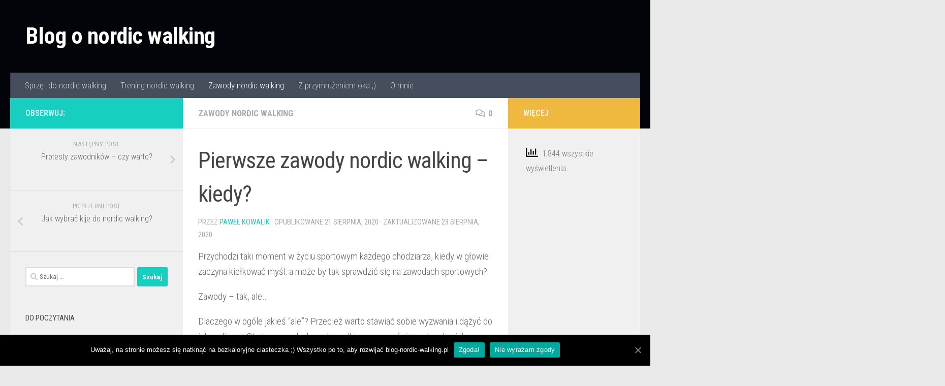

--- FILE ---
content_type: text/html; charset=UTF-8
request_url: https://blog-nordic-walking.pl/pierwsze-zawody-nordic-walking-kiedy/
body_size: 17570
content:
<!DOCTYPE html>
<html class="no-js" lang="pl-PL" prefix="og: http://ogp.me/ns#">
<head>
  <meta charset="UTF-8">
  <meta name="viewport" content="width=device-width, initial-scale=1.0">
  <link rel="profile" href="https://gmpg.org/xfn/11" />
  <link rel="pingback" href="https://blog-nordic-walking.pl/xmlrpc.php">

  
<!-- Google Tag Manager for WordPress by gtm4wp.com -->
<script data-cfasync="false" data-pagespeed-no-defer type="text/javascript">//<![CDATA[
	var gtm4wp_datalayer_name = "dataLayer";
	var dataLayer = dataLayer || [];
//]]>
</script>
<!-- End Google Tag Manager for WordPress by gtm4wp.com --><script>document.documentElement.className = document.documentElement.className.replace("no-js","js");</script>

	<!-- This site is optimized with the Yoast SEO plugin v14.9 - https://yoast.com/wordpress/plugins/seo/ -->
	<title>Pierwsze zawody nordic walking - kiedy? - Blog o nordic walking</title>
	<meta name="description" content="Blog o nordic walking to miejsce, gdzie znajdziesz podstawowe informacje o nordic walking. Chodzenie z kijami nie jest trudne!" />
	<meta name="robots" content="index, follow, max-snippet:-1, max-image-preview:large, max-video-preview:-1" />
	<link rel="canonical" href="https://blog-nordic-walking.pl/pierwsze-zawody-nordic-walking-kiedy/" />
	<meta property="og:locale" content="pl_PL" />
	<meta property="og:type" content="article" />
	<meta property="og:title" content="Pierwsze zawody nordic walking - kiedy? - Blog o nordic walking" />
	<meta property="og:description" content="Blog o nordic walking to miejsce, gdzie znajdziesz podstawowe informacje o nordic walking. Chodzenie z kijami nie jest trudne!" />
	<meta property="og:url" content="https://blog-nordic-walking.pl/pierwsze-zawody-nordic-walking-kiedy/" />
	<meta property="og:site_name" content="Blog o nordic walking" />
	<meta property="article:published_time" content="2020-08-21T21:30:37+00:00" />
	<meta property="article:modified_time" content="2020-08-23T17:36:52+00:00" />
	<meta name="twitter:card" content="summary_large_image" />
	<script type="application/ld+json" class="yoast-schema-graph">{"@context":"https://schema.org","@graph":[{"@type":"WebSite","@id":"https://blog-nordic-walking.pl/#website","url":"https://blog-nordic-walking.pl/","name":"Blog o nordic walking","description":"Nordic walking to sport, kt&oacute;ry wci\u0105ga. Kije do nordic walking staj\u0105 si\u0119 nieod\u0142\u0105cznym elementem marszu. Z ka\u017cdym krokiem wkr\u0119casz si\u0119 coraz bardziej.","publisher":{"@id":"https://blog-nordic-walking.pl/#/schema/person/56f5978288a8203b5f3852ac2c9e9da3"},"potentialAction":[{"@type":"SearchAction","target":"https://blog-nordic-walking.pl/?s={search_term_string}","query-input":"required name=search_term_string"}],"inLanguage":"pl-PL"},{"@type":"WebPage","@id":"https://blog-nordic-walking.pl/pierwsze-zawody-nordic-walking-kiedy/#webpage","url":"https://blog-nordic-walking.pl/pierwsze-zawody-nordic-walking-kiedy/","name":"Pierwsze zawody nordic walking - kiedy? - Blog o nordic walking","isPartOf":{"@id":"https://blog-nordic-walking.pl/#website"},"datePublished":"2020-08-21T21:30:37+00:00","dateModified":"2020-08-23T17:36:52+00:00","description":"Blog o nordic walking to miejsce, gdzie znajdziesz podstawowe informacje o nordic walking. Chodzenie z kijami nie jest trudne!","inLanguage":"pl-PL","potentialAction":[{"@type":"ReadAction","target":["https://blog-nordic-walking.pl/pierwsze-zawody-nordic-walking-kiedy/"]}]},{"@type":"Article","@id":"https://blog-nordic-walking.pl/pierwsze-zawody-nordic-walking-kiedy/#article","isPartOf":{"@id":"https://blog-nordic-walking.pl/pierwsze-zawody-nordic-walking-kiedy/#webpage"},"author":{"@id":"https://blog-nordic-walking.pl/#/schema/person/56f5978288a8203b5f3852ac2c9e9da3"},"headline":"Pierwsze zawody nordic walking &#8211; kiedy?","datePublished":"2020-08-21T21:30:37+00:00","dateModified":"2020-08-23T17:36:52+00:00","mainEntityOfPage":{"@id":"https://blog-nordic-walking.pl/pierwsze-zawody-nordic-walking-kiedy/#webpage"},"commentCount":0,"publisher":{"@id":"https://blog-nordic-walking.pl/#/schema/person/56f5978288a8203b5f3852ac2c9e9da3"},"keywords":"nordic walking,start w zawodach,zawody,zawody nordic walking","articleSection":"Zawody nordic walking","inLanguage":"pl-PL","potentialAction":[{"@type":"CommentAction","name":"Comment","target":["https://blog-nordic-walking.pl/pierwsze-zawody-nordic-walking-kiedy/#respond"]}]},{"@type":["Person","Organization"],"@id":"https://blog-nordic-walking.pl/#/schema/person/56f5978288a8203b5f3852ac2c9e9da3","name":"Pawe\u0142 Kowalik","image":{"@type":"ImageObject","@id":"https://blog-nordic-walking.pl/#personlogo","inLanguage":"pl-PL","url":"https://secure.gravatar.com/avatar/81a0e1bf0c067ad65976431ba4f7283d?s=96&d=mm&r=g","caption":"Pawe\u0142 Kowalik"},"logo":{"@id":"https://blog-nordic-walking.pl/#personlogo"}}]}</script>
	<!-- / Yoast SEO plugin. -->



<!-- Optymalizacja wyszukiwarek według Rank Math - https://s.rankmath.com/home -->
<title>Pierwsze zawody nordic walking - kiedy? - Blog o nordic walking</title>
<meta name="description" content="Przychodzi taki moment w życiu sportowym każdego chodziarza, kiedy w głowie zaczyna kiełkować myśl: a może by tak sprawdzić się na zawodach sportowych?"/>
<meta name="robots" content="index, follow, max-snippet:-1, max-video-preview:-1, max-image-preview:large"/>
<link rel="canonical" href="https://blog-nordic-walking.pl/pierwsze-zawody-nordic-walking-kiedy/" />
<meta property="og:locale" content="pl_PL">
<meta property="og:type" content="article">
<meta property="og:title" content="Pierwsze zawody nordic walking - kiedy? - Blog o nordic walking">
<meta property="og:description" content="Przychodzi taki moment w życiu sportowym każdego chodziarza, kiedy w głowie zaczyna kiełkować myśl: a może by tak sprawdzić się na zawodach sportowych?">
<meta property="og:url" content="https://blog-nordic-walking.pl/pierwsze-zawody-nordic-walking-kiedy/">
<meta property="og:site_name" content="Blog o nordic walking">
<meta property="article:tag" content="nordic walking">
<meta property="article:tag" content="start w zawodach">
<meta property="article:tag" content="zawody">
<meta property="article:tag" content="zawody nordic walking">
<meta property="article:section" content="Zawody nordic walking">
<meta property="og:updated_time" content="2020-08-23T17:36:52+02:00">
<meta name="twitter:card" content="summary_large_image">
<meta name="twitter:title" content="Pierwsze zawody nordic walking - kiedy? - Blog o nordic walking">
<meta name="twitter:description" content="Przychodzi taki moment w życiu sportowym każdego chodziarza, kiedy w głowie zaczyna kiełkować myśl: a może by tak sprawdzić się na zawodach sportowych?">
<!-- /Wtyczka Rank Math WordPress SEO -->

<link rel='dns-prefetch' href='//s.w.org' />
<link rel="alternate" type="application/rss+xml" title="Blog o nordic walking &raquo; Kanał z wpisami" href="https://blog-nordic-walking.pl/feed/" />
<link rel="alternate" type="application/rss+xml" title="Blog o nordic walking &raquo; Kanał z komentarzami" href="https://blog-nordic-walking.pl/comments/feed/" />
<link rel="alternate" type="text/calendar" title="Blog o nordic walking &raquo; iCal Feed" href="https://blog-nordic-walking.pl/wydarzenia/?ical=1" />
<link id="hu-user-gfont" href="//fonts.googleapis.com/css?family=Roboto+Condensed:400,300italic,300,400italic,700&subset=latin,latin-ext" rel="stylesheet" type="text/css"><link rel="alternate" type="application/rss+xml" title="Blog o nordic walking &raquo; Pierwsze zawody nordic walking &#8211; kiedy? Kanał z komentarzami" href="https://blog-nordic-walking.pl/pierwsze-zawody-nordic-walking-kiedy/feed/" />
<!-- This site uses the Google Analytics by MonsterInsights plugin v7.12.2 - Using Analytics tracking - https://www.monsterinsights.com/ -->
<script type="text/javascript" data-cfasync="false">
	var mi_version         = '7.12.2';
	var mi_track_user      = true;
	var mi_no_track_reason = '';
	
	var disableStr = 'ga-disable-UA-176017499-1';

	/* Function to detect opted out users */
	function __gaTrackerIsOptedOut() {
		return document.cookie.indexOf(disableStr + '=true') > -1;
	}

	/* Disable tracking if the opt-out cookie exists. */
	if ( __gaTrackerIsOptedOut() ) {
		window[disableStr] = true;
	}

	/* Opt-out function */
	function __gaTrackerOptout() {
	  document.cookie = disableStr + '=true; expires=Thu, 31 Dec 2099 23:59:59 UTC; path=/';
	  window[disableStr] = true;
	}

	if ( 'undefined' === typeof gaOptout ) {
		function gaOptout() {
			__gaTrackerOptout();
		}
	}
	
	if ( mi_track_user ) {
		(function(i,s,o,g,r,a,m){i['GoogleAnalyticsObject']=r;i[r]=i[r]||function(){
			(i[r].q=i[r].q||[]).push(arguments)},i[r].l=1*new Date();a=s.createElement(o),
			m=s.getElementsByTagName(o)[0];a.async=1;a.src=g;m.parentNode.insertBefore(a,m)
		})(window,document,'script','//www.google-analytics.com/analytics.js','__gaTracker');

		__gaTracker('create', 'UA-176017499-1', 'auto');
		__gaTracker('set', 'forceSSL', true);
		__gaTracker('require', 'displayfeatures');
		__gaTracker('require', 'linkid', 'linkid.js');
		__gaTracker('send','pageview');
	} else {
		console.log( "" );
		(function() {
			/* https://developers.google.com/analytics/devguides/collection/analyticsjs/ */
			var noopfn = function() {
				return null;
			};
			var noopnullfn = function() {
				return null;
			};
			var Tracker = function() {
				return null;
			};
			var p = Tracker.prototype;
			p.get = noopfn;
			p.set = noopfn;
			p.send = noopfn;
			var __gaTracker = function() {
				var len = arguments.length;
				if ( len === 0 ) {
					return;
				}
				var f = arguments[len-1];
				if ( typeof f !== 'object' || f === null || typeof f.hitCallback !== 'function' ) {
					console.log( 'Not running function __gaTracker(' + arguments[0] + " ....) because you are not being tracked. " + mi_no_track_reason );
					return;
				}
				try {
					f.hitCallback();
				} catch (ex) {

				}
			};
			__gaTracker.create = function() {
				return new Tracker();
			};
			__gaTracker.getByName = noopnullfn;
			__gaTracker.getAll = function() {
				return [];
			};
			__gaTracker.remove = noopfn;
			window['__gaTracker'] = __gaTracker;
					})();
		}
</script>
<!-- / Google Analytics by MonsterInsights -->
		<script type="text/javascript">
			window._wpemojiSettings = {"baseUrl":"https:\/\/s.w.org\/images\/core\/emoji\/13.0.0\/72x72\/","ext":".png","svgUrl":"https:\/\/s.w.org\/images\/core\/emoji\/13.0.0\/svg\/","svgExt":".svg","source":{"concatemoji":"https:\/\/blog-nordic-walking.pl\/wp-includes\/js\/wp-emoji-release.min.js?ver=5.5.15"}};
			!function(e,a,t){var n,r,o,i=a.createElement("canvas"),p=i.getContext&&i.getContext("2d");function s(e,t){var a=String.fromCharCode;p.clearRect(0,0,i.width,i.height),p.fillText(a.apply(this,e),0,0);e=i.toDataURL();return p.clearRect(0,0,i.width,i.height),p.fillText(a.apply(this,t),0,0),e===i.toDataURL()}function c(e){var t=a.createElement("script");t.src=e,t.defer=t.type="text/javascript",a.getElementsByTagName("head")[0].appendChild(t)}for(o=Array("flag","emoji"),t.supports={everything:!0,everythingExceptFlag:!0},r=0;r<o.length;r++)t.supports[o[r]]=function(e){if(!p||!p.fillText)return!1;switch(p.textBaseline="top",p.font="600 32px Arial",e){case"flag":return s([127987,65039,8205,9895,65039],[127987,65039,8203,9895,65039])?!1:!s([55356,56826,55356,56819],[55356,56826,8203,55356,56819])&&!s([55356,57332,56128,56423,56128,56418,56128,56421,56128,56430,56128,56423,56128,56447],[55356,57332,8203,56128,56423,8203,56128,56418,8203,56128,56421,8203,56128,56430,8203,56128,56423,8203,56128,56447]);case"emoji":return!s([55357,56424,8205,55356,57212],[55357,56424,8203,55356,57212])}return!1}(o[r]),t.supports.everything=t.supports.everything&&t.supports[o[r]],"flag"!==o[r]&&(t.supports.everythingExceptFlag=t.supports.everythingExceptFlag&&t.supports[o[r]]);t.supports.everythingExceptFlag=t.supports.everythingExceptFlag&&!t.supports.flag,t.DOMReady=!1,t.readyCallback=function(){t.DOMReady=!0},t.supports.everything||(n=function(){t.readyCallback()},a.addEventListener?(a.addEventListener("DOMContentLoaded",n,!1),e.addEventListener("load",n,!1)):(e.attachEvent("onload",n),a.attachEvent("onreadystatechange",function(){"complete"===a.readyState&&t.readyCallback()})),(n=t.source||{}).concatemoji?c(n.concatemoji):n.wpemoji&&n.twemoji&&(c(n.twemoji),c(n.wpemoji)))}(window,document,window._wpemojiSettings);
		</script>
		<style type="text/css">
img.wp-smiley,
img.emoji {
	display: inline !important;
	border: none !important;
	box-shadow: none !important;
	height: 1em !important;
	width: 1em !important;
	margin: 0 .07em !important;
	vertical-align: -0.1em !important;
	background: none !important;
	padding: 0 !important;
}
</style>
	<link rel='stylesheet' id='tribe-common-skeleton-style-css'  href='https://blog-nordic-walking.pl/wp-content/plugins/the-events-calendar/common/src/resources/css/common-skeleton.min.css?ver=4.12.7' type='text/css' media='all' />
<link rel='stylesheet' id='tribe-tooltip-css'  href='https://blog-nordic-walking.pl/wp-content/plugins/the-events-calendar/common/src/resources/css/tooltip.min.css?ver=4.12.7' type='text/css' media='all' />
<link rel='stylesheet' id='wp-block-library-css'  href='https://blog-nordic-walking.pl/wp-includes/css/dist/block-library/style.min.css?ver=5.5.15' type='text/css' media='all' />
<link rel='stylesheet' id='contact-form-7-css'  href='https://blog-nordic-walking.pl/wp-content/plugins/contact-form-7/includes/css/styles.css?ver=5.4.2' type='text/css' media='all' />
<link rel='stylesheet' id='cookie-notice-front-css'  href='https://blog-nordic-walking.pl/wp-content/plugins/cookie-notice/css/front.min.css?ver=5.5.15' type='text/css' media='all' />
<link rel='stylesheet' id='wpcdt-public-css-css'  href='https://blog-nordic-walking.pl/wp-content/plugins/countdown-timer-ultimate/assets/css/wpcdt-timecircles.css?ver=1.3' type='text/css' media='all' />
<link rel='stylesheet' id='a3-pvc-style-css'  href='https://blog-nordic-walking.pl/wp-content/plugins/page-views-count/assets/css/style.min.css?ver=2.4.3' type='text/css' media='all' />
<link rel='stylesheet' id='hueman-main-style-css'  href='https://blog-nordic-walking.pl/wp-content/themes/hueman/assets/front/css/main.min.css?ver=3.6.1' type='text/css' media='all' />
<style id='hueman-main-style-inline-css' type='text/css'>
body { font-family:'Roboto Condensed', Arial, sans-serif;font-size:1.06rem }@media only screen and (min-width: 720px) {
        .nav > li { font-size:1.06rem; }
      }.search-expand,
              #nav-topbar.nav-container { background-color: #0a0204}@media only screen and (min-width: 720px) {
                #nav-topbar .nav ul { background-color: #0a0204; }
              }.is-scrolled #header .nav-container.desktop-sticky,
              .is-scrolled #header .search-expand { background-color: #0a0204; background-color: rgba(10,2,4,0.90) }.is-scrolled .topbar-transparent #nav-topbar.desktop-sticky .nav ul { background-color: #0a0204; background-color: rgba(10,2,4,0.95) }#header { background-color: #02040a; }
@media only screen and (min-width: 720px) {
  #nav-header .nav ul { background-color: #02040a; }
}
        .is-scrolled #header #nav-mobile { background-color: #454e5c; background-color: rgba(69,78,92,0.90) }body { background-color: #eaeaea; }
</style>
<link rel='stylesheet' id='hueman-font-awesome-css'  href='https://blog-nordic-walking.pl/wp-content/themes/hueman/assets/front/css/font-awesome.min.css?ver=3.6.1' type='text/css' media='all' />
<link rel='stylesheet' id='a3pvc-css'  href='//blog-nordic-walking.pl/wp-content/uploads/sass/pvc.min.css?ver=1597961425' type='text/css' media='all' />
<script type='text/javascript' id='monsterinsights-frontend-script-js-extra'>
/* <![CDATA[ */
var monsterinsights_frontend = {"js_events_tracking":"true","download_extensions":"doc,pdf,ppt,zip,xls,docx,pptx,xlsx","inbound_paths":"[{\"path\":\"\\\/go\\\/\",\"label\":\"affiliate\"},{\"path\":\"\\\/recommend\\\/\",\"label\":\"affiliate\"}]","home_url":"https:\/\/blog-nordic-walking.pl","hash_tracking":"false"};
/* ]]> */
</script>
<script type='text/javascript' src='https://blog-nordic-walking.pl/wp-content/plugins/google-analytics-for-wordpress/assets/js/frontend.min.js?ver=7.12.2' id='monsterinsights-frontend-script-js'></script>
<script type='text/javascript' id='cookie-notice-front-js-extra'>
/* <![CDATA[ */
var cnArgs = {"ajaxUrl":"https:\/\/blog-nordic-walking.pl\/wp-admin\/admin-ajax.php","nonce":"559c65c53e","hideEffect":"slide","position":"bottom","onScroll":"0","onScrollOffset":"100","onClick":"0","cookieName":"cookie_notice_accepted","cookieTime":"2592000","cookieTimeRejected":"2592000","cookiePath":"\/","cookieDomain":"","redirection":"0","cache":"1","refuse":"1","revokeCookies":"0","revokeCookiesOpt":"automatic","secure":"1","coronabarActive":"0"};
/* ]]> */
</script>
<script type='text/javascript' src='https://blog-nordic-walking.pl/wp-content/plugins/cookie-notice/js/front.min.js?ver=1.3.2' id='cookie-notice-front-js'></script>
<script type='text/javascript' src='https://blog-nordic-walking.pl/wp-includes/js/jquery/jquery.js?ver=1.12.4-wp' id='jquery-core-js'></script>
<script type='text/javascript' src='https://blog-nordic-walking.pl/wp-content/plugins/duracelltomi-google-tag-manager/js/gtm4wp-form-move-tracker.js?ver=1.11.5' id='gtm4wp-form-move-tracker-js'></script>
<link rel="https://api.w.org/" href="https://blog-nordic-walking.pl/wp-json/" /><link rel="alternate" type="application/json" href="https://blog-nordic-walking.pl/wp-json/wp/v2/posts/51" /><link rel="EditURI" type="application/rsd+xml" title="RSD" href="https://blog-nordic-walking.pl/xmlrpc.php?rsd" />
<link rel="wlwmanifest" type="application/wlwmanifest+xml" href="https://blog-nordic-walking.pl/wp-includes/wlwmanifest.xml" /> 
<meta name="generator" content="WordPress 5.5.15" />
<link rel='shortlink' href='https://blog-nordic-walking.pl/?p=51' />
<link rel="alternate" type="application/json+oembed" href="https://blog-nordic-walking.pl/wp-json/oembed/1.0/embed?url=https%3A%2F%2Fblog-nordic-walking.pl%2Fpierwsze-zawody-nordic-walking-kiedy%2F" />
<link rel="alternate" type="text/xml+oembed" href="https://blog-nordic-walking.pl/wp-json/oembed/1.0/embed?url=https%3A%2F%2Fblog-nordic-walking.pl%2Fpierwsze-zawody-nordic-walking-kiedy%2F&#038;format=xml" />
<!-- HFCM by 99 Robots - Snippet # 1: Google Ads GST -->
<!-- Global site tag (gtag.js) - Google Ads: 596765357 -->
<script async src="https://www.googletagmanager.com/gtag/js?id=AW-596765357"></script>
<script>
  window.dataLayer = window.dataLayer || [];
  function gtag(){dataLayer.push(arguments);}
  gtag('js', new Date());

  gtag('config', 'AW-596765357');
</script>

<!-- /end HFCM by 99 Robots -->
<meta name="tec-api-version" content="v1"><meta name="tec-api-origin" content="https://blog-nordic-walking.pl"><link rel="https://theeventscalendar.com/" href="https://blog-nordic-walking.pl/wp-json/tribe/events/v1/" />
<!-- Google Tag Manager for WordPress by gtm4wp.com -->
<script data-cfasync="false" data-pagespeed-no-defer type="text/javascript">//<![CDATA[
	var dataLayer_content = {"pagePostType":"post","pagePostType2":"single-post","pageCategory":["zawody-nordic-walking"],"pageAttributes":["nordic-walking","start-w-zawodach","zawody","zawody-nordic-walking"],"pagePostAuthor":"Paweł Kowalik"};
	dataLayer.push( dataLayer_content );//]]>
</script>
<script data-cfasync="false">//<![CDATA[
(function(w,d,s,l,i){w[l]=w[l]||[];w[l].push({'gtm.start':
new Date().getTime(),event:'gtm.js'});var f=d.getElementsByTagName(s)[0],
j=d.createElement(s),dl=l!='dataLayer'?'&l='+l:'';j.async=true;j.src=
'//www.googletagmanager.com/gtm.'+'js?id='+i+dl;f.parentNode.insertBefore(j,f);
})(window,document,'script','dataLayer','GTM-MCCBM37');//]]>
</script>
<!-- End Google Tag Manager -->
<!-- End Google Tag Manager for WordPress by gtm4wp.com --><!--[if lt IE 9]>
<script src="https://blog-nordic-walking.pl/wp-content/themes/hueman/assets/front/js/ie/html5shiv-printshiv.min.js"></script>
<script src="https://blog-nordic-walking.pl/wp-content/themes/hueman/assets/front/js/ie/selectivizr.js"></script>
<![endif]-->
<style type="text/css">.recentcomments a{display:inline !important;padding:0 !important;margin:0 !important;}</style><script src="https://www.googleoptimize.com/optimize.js?id=OPT-M9THTVR"></script>

<!-- Google Tag Manager -->
<script>(function(w,d,s,l,i){w[l]=w[l]||[];w[l].push({'gtm.start':
new Date().getTime(),event:'gtm.js'});var f=d.getElementsByTagName(s)[0],
j=d.createElement(s),dl=l!='dataLayer'?'&l='+l:'';j.async=true;j.src=
'https://www.googletagmanager.com/gtm.js?id='+i+dl;f.parentNode.insertBefore(j,f);
})(window,document,'script','dataLayer','GTM-K2R44XD');</script>
<!-- End Google Tag Manager -->

<!-- Yandex.Metrika counter -->
<script type="text/javascript" >
   (function(m,e,t,r,i,k,a){m[i]=m[i]||function(){(m[i].a=m[i].a||[]).push(arguments)};
   m[i].l=1*new Date();k=e.createElement(t),a=e.getElementsByTagName(t)[0],k.async=1,k.src=r,a.parentNode.insertBefore(k,a)})
   (window, document, "script", "https://mc.yandex.ru/metrika/tag.js", "ym");

   ym(68551336, "init", {
        clickmap:true,
        trackLinks:true,
        accurateTrackBounce:true,
        webvisor:true,
        ecommerce:"dataLayer"
   });
</script>
<noscript><div><img src="https://mc.yandex.ru/watch/68551336" style="position:absolute; left:-9999px;" alt="" /></div></noscript>
<!-- /Yandex.Metrika counter -->
<!-- convertiser-verification: 141d1a5a7d0c9311aa96ce96a37353cfbe1c6a67 -->

<!-- Start VWO Async SmartCode -->
<link rel="preconnect" href="https://dev.visualwebsiteoptimizer.com" />
<script type='text/javascript' id='vwoCode'>
window._vwo_code || (function() {
var account_id=779573,
version=2.0,
settings_tolerance=2000,
hide_element='body',
hide_element_style = 'opacity:0 !important;filter:alpha(opacity=0) !important;background:none !important',
/* DO NOT EDIT BELOW THIS LINE */
f=false,w=window,d=document,v=d.querySelector('#vwoCode'),cK='_vwo_'+account_id+'_settings',cc={};try{var c=JSON.parse(localStorage.getItem('_vwo_'+account_id+'_config'));cc=c&&typeof c==='object'?c:{}}catch(e){}var stT=cc.stT==='session'?w.sessionStorage:w.localStorage;code={use_existing_jquery:function(){return typeof use_existing_jquery!=='undefined'?use_existing_jquery:undefined},library_tolerance:function(){return typeof library_tolerance!=='undefined'?library_tolerance:undefined},settings_tolerance:function(){return cc.sT||settings_tolerance},hide_element_style:function(){return'{'+(cc.hES||hide_element_style)+'}'},hide_element:function(){return typeof cc.hE==='string'?cc.hE:hide_element},getVersion:function(){return version},finish:function(){if(!f){f=true;var e=d.getElementById('_vis_opt_path_hides');if(e)e.parentNode.removeChild(e)}},finished:function(){return f},load:function(e){var t=this.getSettings(),n=d.createElement('script'),i=this;if(t){n.textContent=t;d.getElementsByTagName('head')[0].appendChild(n);if(!w.VWO||VWO.caE){stT.removeItem(cK);i.load(e)}}else{n.fetchPriority='high';n.src=e;n.type='text/javascript';n.onerror=function(){_vwo_code.finish()};d.getElementsByTagName('head')[0].appendChild(n)}},getSettings:function(){try{var e=stT.getItem(cK);if(!e){return}e=JSON.parse(e);if(Date.now()>e.e){stT.removeItem(cK);return}return e.s}catch(e){return}},init:function(){if(d.URL.indexOf('__vwo_disable__')>-1)return;var e=this.settings_tolerance();w._vwo_settings_timer=setTimeout(function(){_vwo_code.finish();stT.removeItem(cK)},e);var t=d.currentScript,n=d.createElement('style'),i=this.hide_element(),r=t&&!t.async&&i?i+this.hide_element_style():'',c=d.getElementsByTagName('head')[0];n.setAttribute('id','_vis_opt_path_hides');v&&n.setAttribute('nonce',v.nonce);n.setAttribute('type','text/css');if(n.styleSheet)n.styleSheet.cssText=r;else n.appendChild(d.createTextNode(r));c.appendChild(n);this.load('https://dev.visualwebsiteoptimizer.com/j.php?a='+account_id+'&u='+encodeURIComponent(d.URL)+'&vn='+version)}};w._vwo_code=code;code.init();})();
</script>
<!-- End VWO Async SmartCode -->
</head>

<body data-rsssl=1 class="post-template-default single single-post postid-51 single-format-standard wp-embed-responsive cookies-not-set tribe-no-js col-3cm full-width wp-is-mobile header-desktop-sticky header-mobile-sticky chrome">
<!-- Google Tag Manager (noscript) -->
<noscript><iframe src="https://www.googletagmanager.com/ns.html?id=GTM-K2R44XD"
height="0" width="0" style="display:none;visibility:hidden"></iframe></noscript>
<!-- End Google Tag Manager (noscript) -->


<!-- Google Tag Manager (noscript) -->
<noscript><iframe src="https://www.googletagmanager.com/ns.html?id=GTM-MCCBM37"
height="0" width="0" style="display:none;visibility:hidden"></iframe></noscript>
<!-- End Google Tag Manager (noscript) --><div id="wrapper">
  <a class="screen-reader-text skip-link" href="#content">Skip to content</a>
  
  <header id="header" class="specific-mobile-menu-on one-mobile-menu mobile_menu header-ads-desktop  topbar-transparent no-header-img">
        <nav class="nav-container group mobile-menu mobile-sticky " id="nav-mobile" data-menu-id="header-1">
  <div class="mobile-title-logo-in-header"><p class="site-title">                  <a class="custom-logo-link" href="https://blog-nordic-walking.pl/" rel="home" title="Blog o nordic walking | Strona domowa">Blog o nordic walking</a>                </p></div>
        
                    <!-- <div class="ham__navbar-toggler collapsed" aria-expanded="false">
          <div class="ham__navbar-span-wrapper">
            <span class="ham-toggler-menu__span"></span>
          </div>
        </div> -->
        <button class="ham__navbar-toggler-two collapsed" title="Menu" aria-expanded="false">
          <span class="ham__navbar-span-wrapper">
            <span class="line line-1"></span>
            <span class="line line-2"></span>
            <span class="line line-3"></span>
          </span>
        </button>
            
      <div class="nav-text"></div>
      <div class="nav-wrap container">
                  <ul class="nav container-inner group mobile-search">
                            <li>
                  <form role="search" method="get" class="search-form" action="https://blog-nordic-walking.pl/">
				<label>
					<span class="screen-reader-text">Szukaj:</span>
					<input type="search" class="search-field" placeholder="Szukaj &hellip;" value="" name="s" />
				</label>
				<input type="submit" class="search-submit" value="Szukaj" />
			</form>                </li>
                      </ul>
                <ul id="menu-menu_1" class="nav container-inner group"><li id="menu-item-46" class="menu-item menu-item-type-taxonomy menu-item-object-category menu-item-46"><a href="https://blog-nordic-walking.pl/category/sprzet-do-nordic-walking/">Sprzęt do nordic walking</a></li>
<li id="menu-item-47" class="menu-item menu-item-type-taxonomy menu-item-object-category menu-item-47"><a href="https://blog-nordic-walking.pl/category/trening-nordic-walking/">Trening nordic walking</a></li>
<li id="menu-item-49" class="menu-item menu-item-type-taxonomy menu-item-object-category current-post-ancestor current-menu-parent current-post-parent menu-item-49"><a href="https://blog-nordic-walking.pl/category/zawody-nordic-walking/">Zawody nordic walking</a></li>
<li id="menu-item-48" class="menu-item menu-item-type-taxonomy menu-item-object-category menu-item-48"><a href="https://blog-nordic-walking.pl/category/z-przymruzeniem-oka/">Z przymrużeniem oka ;)</a></li>
<li id="menu-item-45" class="menu-item menu-item-type-taxonomy menu-item-object-category menu-item-45"><a href="https://blog-nordic-walking.pl/category/o-mnie/">O mnie</a></li>
</ul>      </div>
</nav><!--/#nav-topbar-->  
  
  <div class="container group">
        <div class="container-inner">

                    <div class="group hu-pad central-header-zone">
                  <div class="logo-tagline-group">
                      <h1 class="site-title">                  <a class="custom-logo-link" href="https://blog-nordic-walking.pl/" rel="home" title="Blog o nordic walking | Strona domowa">Blog o nordic walking</a>                </h1>                                        </div>

                                </div>
      
                <nav class="nav-container group desktop-menu " id="nav-header" data-menu-id="header-2">
    <div class="nav-text"><!-- put your mobile menu text here --></div>

  <div class="nav-wrap container">
        <ul id="menu-menu_1-1" class="nav container-inner group"><li class="menu-item menu-item-type-taxonomy menu-item-object-category menu-item-46"><a href="https://blog-nordic-walking.pl/category/sprzet-do-nordic-walking/">Sprzęt do nordic walking</a></li>
<li class="menu-item menu-item-type-taxonomy menu-item-object-category menu-item-47"><a href="https://blog-nordic-walking.pl/category/trening-nordic-walking/">Trening nordic walking</a></li>
<li class="menu-item menu-item-type-taxonomy menu-item-object-category current-post-ancestor current-menu-parent current-post-parent menu-item-49"><a href="https://blog-nordic-walking.pl/category/zawody-nordic-walking/">Zawody nordic walking</a></li>
<li class="menu-item menu-item-type-taxonomy menu-item-object-category menu-item-48"><a href="https://blog-nordic-walking.pl/category/z-przymruzeniem-oka/">Z przymrużeniem oka ;)</a></li>
<li class="menu-item menu-item-type-taxonomy menu-item-object-category menu-item-45"><a href="https://blog-nordic-walking.pl/category/o-mnie/">O mnie</a></li>
</ul>  </div>
</nav><!--/#nav-header-->      
    </div><!--/.container-inner-->
      </div><!--/.container-->

</header><!--/#header-->
  
  <div class="container" id="page">
    <div class="container-inner">
            <div class="main">
        <div class="main-inner group">
          			
			
              <section class="content" id="content">
              <div class="page-title hu-pad group">
          	    		<ul class="meta-single group">
    			<li class="category"><a href="https://blog-nordic-walking.pl/category/zawody-nordic-walking/" rel="category tag">Zawody nordic walking</a></li>
    			    			<li class="comments"><a href="https://blog-nordic-walking.pl/pierwsze-zawody-nordic-walking-kiedy/#respond"><i class="far fa-comments"></i>0</a></li>
    			    		</ul>
            
    </div><!--/.page-title-->
          <div class="hu-pad group">
              <article class="post-51 post type-post status-publish format-standard hentry category-zawody-nordic-walking tag-nordic-walking tag-start-w-zawodach tag-zawody tag-zawody-nordic-walking">
    <div class="post-inner group">

      <h1 class="post-title entry-title">Pierwsze zawody nordic walking &#8211; kiedy?</h1>
  <p class="post-byline">
       przez     <span class="vcard author">
       <span class="fn"><a href="https://blog-nordic-walking.pl/author/admin/" title="Wpisy, których autorem jest Paweł Kowalik" rel="author">Paweł Kowalik</a></span>
     </span>
     &middot;
                            
                                Opublikowane <time class="published" datetime="2020-08-21T21:30:37+02:00">21 sierpnia, 2020</time>
                &middot; Zaktualizowane <time class="updated" datetime="2020-08-23T17:36:52+02:00">23 sierpnia, 2020</time>
                      </p>

                                
      <div class="clear"></div>

      <div class="entry themeform">
        <div class="entry-inner">
          
<p>Przychodzi taki moment w życiu sportowym każdego chodziarza, kiedy w głowie zaczyna kiełkować myśl: a może by tak sprawdzić się na zawodach sportowych?</p>



<p>Zawody &#8211; tak, ale&#8230;</p>



<p>Dlaczego w ogóle jakieś &#8220;ale&#8221;? Przecież warto stawiać sobie wyzwania i dążyć do ich realizacji. Start w zawodach nordic walking z pewnością można do nich zaliczyć. Skąd to więc &#8220;ale&#8221;&#8230;?</p>



<p>Wybierz się na zawody nordic walking, kiedy Twoja technika marszu nordic walking będzie już co najmniej&#8230; poprawna. Jeśli masz jeszcze problemy z opanowaniem pracy kijami i nie masz pojęcia, jak wykorzystać ich potencjał &#8211; odpuść te zawody. Po pierwsze dlatego, że będzie to z pewnością dla Ciebie stresujące, zwłaszcza gdy inni współzawodnicy będą Ci zwracać uwagę (&#8220;tu się nie biega, tu się CHODZI!&#8221;). Po drugie, niefrasobliwe operowanie kijami, zwłaszcza pozbawionymi gumowych nasadek, może być niebezpieczne dla innych uczestników zawodów. Może Ci się to przydarzyć zwłaszcza na starcie i pierwszym kilometrze marszu, gdzie zwykle jest jeszcze dość ciasno. Słowem, jeśli kije Ci jeszcze przeszkadzają w chodzeniu &#8211; zmień termin zawodów na późniejszy. Na pewno taki znajdziesz w kalendarzu.</p>



<p>Z drugiej jednak strony, zawody nordic walking to wspaniała możliwość, aby wyjść z lasu do ludzi. Jeżeli potrafisz już chodzić z kijami, a cały czas wmawiasz sobie, że to jeszcze nie ten czas, aby się sprawdzić w zawodach, to &#8211; bez obaw! Zamień buzującą adrenalinę na hormony szczęścia, które poczujesz, gdy przekroczysz linię mety swoich pierwszych zawodów sportowych.</p>



<p>Zawody nordic walking to również świetna możliwość, aby sprawdzić, w jakiej jesteśmy dyspozycji. Czasami na treningach ciężko jest się maksymalnie zmotywować. W czasie zawodów jest to zdecydowanie łatwiejsze. Nawet, jeśli Twoim celem nie jest życiówka, to swobodnie możesz potraktować zawody, jak mocny trening. Taka postawa z pewnością zaprocentuje w startach w przyszłości.</p>



<p>Nie masz znajomych wśród chodziarzy z kijami? Podczas zawodów sportowych możesz zawrzeć nowe, ciekawe znajomości. Może się też okazać, że podczas lokalnych zawodów sportowych spotkasz osobę, która mieszka w niedalekiej od Ciebie okolicy. Co Ty na trening we dwójkę albo w większej grupie. Brzmi zachęcająco, prawda? Tak więc&#8230;</p>



<p>&#8230; na zawody &#8211; marsz! 🙂</p>
<div class="pvc_clear"></div><p class="pvc_stats all " data-element-id="51" style=""><i class="pvc-stats-icon medium" aria-hidden="true"><svg aria-hidden="true" focusable="false" data-prefix="far" data-icon="chart-bar" role="img" xmlns="http://www.w3.org/2000/svg" viewBox="0 0 512 512" class="svg-inline--fa fa-chart-bar fa-w-16 fa-2x"><path fill="currentColor" d="M396.8 352h22.4c6.4 0 12.8-6.4 12.8-12.8V108.8c0-6.4-6.4-12.8-12.8-12.8h-22.4c-6.4 0-12.8 6.4-12.8 12.8v230.4c0 6.4 6.4 12.8 12.8 12.8zm-192 0h22.4c6.4 0 12.8-6.4 12.8-12.8V140.8c0-6.4-6.4-12.8-12.8-12.8h-22.4c-6.4 0-12.8 6.4-12.8 12.8v198.4c0 6.4 6.4 12.8 12.8 12.8zm96 0h22.4c6.4 0 12.8-6.4 12.8-12.8V204.8c0-6.4-6.4-12.8-12.8-12.8h-22.4c-6.4 0-12.8 6.4-12.8 12.8v134.4c0 6.4 6.4 12.8 12.8 12.8zM496 400H48V80c0-8.84-7.16-16-16-16H16C7.16 64 0 71.16 0 80v336c0 17.67 14.33 32 32 32h464c8.84 0 16-7.16 16-16v-16c0-8.84-7.16-16-16-16zm-387.2-48h22.4c6.4 0 12.8-6.4 12.8-12.8v-70.4c0-6.4-6.4-12.8-12.8-12.8h-22.4c-6.4 0-12.8 6.4-12.8 12.8v70.4c0 6.4 6.4 12.8 12.8 12.8z" class=""></path></svg></i> &nbsp;1,843&nbsp;wszystkie wyświetlenia, &nbsp;1&nbsp;wyświetelenia dzisiaj</p><div class="pvc_clear"></div>          <nav class="pagination group">
                      </nav><!--/.pagination-->
        </div>

        
        <div class="clear"></div>
      </div><!--/.entry-->

    </div><!--/.post-inner-->
  </article><!--/.post-->

<div class="clear"></div>

<p class="post-tags"><span>Tagi:</span> <a href="https://blog-nordic-walking.pl/tag/nordic-walking/" rel="tag">nordic walking</a><a href="https://blog-nordic-walking.pl/tag/start-w-zawodach/" rel="tag">start w zawodach</a><a href="https://blog-nordic-walking.pl/tag/zawody/" rel="tag">zawody</a><a href="https://blog-nordic-walking.pl/tag/zawody-nordic-walking/" rel="tag">zawody nordic walking</a></p>



<h4 class="heading">
	<i class="far fa-hand-point-right"></i>Może Ci się również spodoba</h4>

<ul class="related-posts group">
  		<li class="related post-hover">
		<article class="post-300 post type-post status-publish format-standard has-post-thumbnail hentry category-zawody-nordic-walking">

			<div class="post-thumbnail">
				<a href="https://blog-nordic-walking.pl/ix-bieg-marsz-niepodlegosci-w-serocku-relacja/" class="hu-rel-post-thumb">
					<img width="520" height="245" src="https://blog-nordic-walking.pl/wp-content/uploads/2020/10/9-bieg-niepodleglosci-serock-2020_6-520x245.png" class="attachment-thumb-medium size-thumb-medium wp-post-image" alt="marsz-nordic-walking-serock" loading="lazy" />																			</a>
									<a class="post-comments" href="https://blog-nordic-walking.pl/ix-bieg-marsz-niepodlegosci-w-serocku-relacja/#respond"><i class="far fa-comments"></i>0</a>
							</div><!--/.post-thumbnail-->

			<div class="related-inner">

				<h4 class="post-title entry-title">
					<a href="https://blog-nordic-walking.pl/ix-bieg-marsz-niepodlegosci-w-serocku-relacja/" rel="bookmark" title="Bezpośredni odnośnik doIX Bieg (marsz!) Niepodlegości w Serocku [relacja]">IX Bieg (marsz!) Niepodlegości w Serocku [relacja]</a>
				</h4><!--/.post-title-->

				<div class="post-meta group">
					<p class="post-date">
  <time class="published updated" datetime="2020-10-25 22:25:52">25 października, 2020</time>
</p>

  <p class="post-byline" style="display:none">&nbsp;przez    <span class="vcard author">
      <span class="fn"><a href="https://blog-nordic-walking.pl/author/admin/" title="Wpisy, których autorem jest Paweł Kowalik" rel="author">Paweł Kowalik</a></span>
    </span> &middot; Published <span class="published">25 października, 2020</span>
      </p>
				</div><!--/.post-meta-->

			</div><!--/.related-inner-->

		</article>
	</li><!--/.related-->
		<li class="related post-hover">
		<article class="post-379 post type-post status-publish format-standard has-post-thumbnail hentry category-zawody-nordic-walking">

			<div class="post-thumbnail">
				<a href="https://blog-nordic-walking.pl/botaniczna-piatka-w-warszawie-relacja/" class="hu-rel-post-thumb">
					<img width="520" height="245" src="https://blog-nordic-walking.pl/wp-content/uploads/2021/07/botaniczna-5-warszawa-noridc-walking_2-min-520x245.jpeg" class="attachment-thumb-medium size-thumb-medium wp-post-image" alt="nordic-walikng" loading="lazy" />																			</a>
									<a class="post-comments" href="https://blog-nordic-walking.pl/botaniczna-piatka-w-warszawie-relacja/#respond"><i class="far fa-comments"></i>0</a>
							</div><!--/.post-thumbnail-->

			<div class="related-inner">

				<h4 class="post-title entry-title">
					<a href="https://blog-nordic-walking.pl/botaniczna-piatka-w-warszawie-relacja/" rel="bookmark" title="Bezpośredni odnośnik doBotaniczna Piątka w Warszawie [relacja]">Botaniczna Piątka w Warszawie [relacja]</a>
				</h4><!--/.post-title-->

				<div class="post-meta group">
					<p class="post-date">
  <time class="published updated" datetime="2021-07-14 22:54:23">14 lipca, 2021</time>
</p>

  <p class="post-byline" style="display:none">&nbsp;przez    <span class="vcard author">
      <span class="fn"><a href="https://blog-nordic-walking.pl/author/admin/" title="Wpisy, których autorem jest Paweł Kowalik" rel="author">Paweł Kowalik</a></span>
    </span> &middot; Published <span class="published">14 lipca, 2021</span>
      </p>
				</div><!--/.post-meta-->

			</div><!--/.related-inner-->

		</article>
	</li><!--/.related-->
		<li class="related post-hover">
		<article class="post-353 post type-post status-publish format-standard has-post-thumbnail hentry category-zawody-nordic-walking">

			<div class="post-thumbnail">
				<a href="https://blog-nordic-walking.pl/nadburzanski-bieg-losia-relacja/" class="hu-rel-post-thumb">
					<img width="520" height="245" src="https://blog-nordic-walking.pl/wp-content/uploads/2021/07/nadburzanski-bieg-losia-2021_3-min-520x245.jpg" class="attachment-thumb-medium size-thumb-medium wp-post-image" alt="zawody-nordic-walking" loading="lazy" />																			</a>
									<a class="post-comments" href="https://blog-nordic-walking.pl/nadburzanski-bieg-losia-relacja/#respond"><i class="far fa-comments"></i>0</a>
							</div><!--/.post-thumbnail-->

			<div class="related-inner">

				<h4 class="post-title entry-title">
					<a href="https://blog-nordic-walking.pl/nadburzanski-bieg-losia-relacja/" rel="bookmark" title="Bezpośredni odnośnik doNadburzański Bieg Łosia 2021 &#8211; powrót po przerwie [relacja]">Nadburzański Bieg Łosia 2021 &#8211; powrót po przerwie [relacja]</a>
				</h4><!--/.post-title-->

				<div class="post-meta group">
					<p class="post-date">
  <time class="published updated" datetime="2021-07-04 22:15:31">4 lipca, 2021</time>
</p>

  <p class="post-byline" style="display:none">&nbsp;przez    <span class="vcard author">
      <span class="fn"><a href="https://blog-nordic-walking.pl/author/admin/" title="Wpisy, których autorem jest Paweł Kowalik" rel="author">Paweł Kowalik</a></span>
    </span> &middot; Published <span class="published">4 lipca, 2021</span>
      </p>
				</div><!--/.post-meta-->

			</div><!--/.related-inner-->

		</article>
	</li><!--/.related-->
		  
</ul><!--/.post-related-->



<section id="comments" class="themeform">

	
					<!-- comments open, no comments -->
		
	
		<div id="respond" class="comment-respond">
		<h3 id="reply-title" class="comment-reply-title">Dodaj komentarz <small><a rel="nofollow" id="cancel-comment-reply-link" href="/pierwsze-zawody-nordic-walking-kiedy/#respond" style="display:none;">Anuluj pisanie odpowiedzi</a></small></h3><form action="https://blog-nordic-walking.pl/wp-comments-post.php" method="post" id="commentform" class="comment-form"><p class="comment-notes"><span id="email-notes">Twój adres email nie zostanie opublikowany.</span> Pola, których wypełnienie jest wymagane, są oznaczone symbolem <span class="required">*</span></p><p class="comment-form-comment"><label for="comment">Komentarz</label> <textarea id="comment" name="comment" cols="45" rows="8" maxlength="65525" required="required"></textarea></p><p class="comment-form-author"><label for="author">Nazwa <span class="required">*</span></label> <input id="author" name="author" type="text" value="" size="30" maxlength="245" required='required' /></p>
<p class="comment-form-email"><label for="email">Email <span class="required">*</span></label> <input id="email" name="email" type="text" value="" size="30" maxlength="100" aria-describedby="email-notes" required='required' /></p>
<p class="comment-form-url"><label for="url">Witryna internetowa</label> <input id="url" name="url" type="text" value="" size="30" maxlength="200" /></p>
<p class="comment-form-cookies-consent"><input id="wp-comment-cookies-consent" name="wp-comment-cookies-consent" type="checkbox" value="yes" /> <label for="wp-comment-cookies-consent">Zapamiętaj moje dane w tej przeglądarce podczas pisania kolejnych komentarzy.</label></p>
<p class="form-submit"><input name="submit" type="submit" id="submit" class="submit" value="Opublikuj komentarz" /> <input type='hidden' name='comment_post_ID' value='51' id='comment_post_ID' />
<input type='hidden' name='comment_parent' id='comment_parent' value='0' />
</p></form>	</div><!-- #respond -->
	
</section><!--/#comments-->          </div><!--/.hu-pad-->
        </section><!--/.content-->
          

	<div class="sidebar s1 collapsed" data-position="left" data-layout="col-3cm" data-sb-id="s1">

		<button class="sidebar-toggle" title="Rozszerz"><i class="fas sidebar-toggle-arrows"></i></button>

		<div class="sidebar-content">

			           			<div class="sidebar-top group">
                        <p>Obserwuj:</p>                      			</div>
			
				<ul class="post-nav group">
		<li class="next"><a href="https://blog-nordic-walking.pl/protesty-zawodnikow-czy-warto/" rel="next"><i class="fas fa-chevron-right"></i><strong>Następny post</strong> <span>Protesty zawodników &#8211; czy warto?</span></a></li>
		<li class="previous"><a href="https://blog-nordic-walking.pl/jak-wybrac-kije-do-nordic-walking/" rel="prev"><i class="fas fa-chevron-left"></i><strong>Poprzedni post</strong> <span>Jak wybrać kije do nordic walking?</span></a></li>
	</ul>

			
			<div id="search-2" class="widget widget_search"><form role="search" method="get" class="search-form" action="https://blog-nordic-walking.pl/">
				<label>
					<span class="screen-reader-text">Szukaj:</span>
					<input type="search" class="search-field" placeholder="Szukaj &hellip;" value="" name="s" />
				</label>
				<input type="submit" class="search-submit" value="Szukaj" />
			</form></div>
		<div id="recent-posts-2" class="widget widget_recent_entries">
		<h3 class="widget-title">Do poczytania</h3>
		<ul>
											<li>
					<a href="https://blog-nordic-walking.pl/botaniczna-piatka-w-warszawie-relacja/">Botaniczna Piątka w Warszawie [relacja]</a>
									</li>
											<li>
					<a href="https://blog-nordic-walking.pl/nadburzanski-bieg-losia-relacja/">Nadburzański Bieg Łosia 2021 &#8211; powrót po przerwie [relacja]</a>
									</li>
											<li>
					<a href="https://blog-nordic-walking.pl/ix-bieg-marsz-niepodlegosci-w-serocku-relacja/">IX Bieg (marsz!) Niepodlegości w Serocku [relacja]</a>
									</li>
											<li>
					<a href="https://blog-nordic-walking.pl/kijki-nordic-walking-na-co-zwrocic-uwage/">Kijki nordic walking &#8211; na co zwrócić uwagę?</a>
									</li>
											<li>
					<a href="https://blog-nordic-walking.pl/pojachac-na-zawody-i-nie-zabrac-kijow-xd/">Pojechać na zawody i&#8230; nie zabrać kijów xD</a>
									</li>
											<li>
					<a href="https://blog-nordic-walking.pl/bieg-usmiechu-2020-nordic-walking-zwyciestwo/">Bieg Uśmiechu 2020 Nordic walking &#8211; zwycięstwo! :)</a>
									</li>
											<li>
					<a href="https://blog-nordic-walking.pl/jakie-buty-do-nordic-walking-oferta-decathlon/">Jakie buty do nordic walking &#8211; oferta Decathlon</a>
									</li>
											<li>
					<a href="https://blog-nordic-walking.pl/pierwsze-zwyciestwo-w-nordic-walking/">Pierwsze zwycięstwo w nordic walking!</a>
									</li>
											<li>
					<a href="https://blog-nordic-walking.pl/bieg-ks-stanislawa-brzoski-marsz-nordic-walking/">Bieg ks. Stanisława Brzóski &#8211; marsz nordic walking</a>
									</li>
											<li>
					<a href="https://blog-nordic-walking.pl/aktywny-weekend-cz-1-bieg-z-jajem-miedzyrzec-podlaski/">Aktywny weekend cz. 1 &#8211; Bieg z Jajem Międzyrzec Podlaski</a>
									</li>
											<li>
					<a href="https://blog-nordic-walking.pl/odziez-do-nordic-walking-czyli-co-i-dla-kogo/">Odzież do nordic walking &#8211; czyli co i dla kogo?</a>
									</li>
											<li>
					<a href="https://blog-nordic-walking.pl/nieoczywiste-cwiczenia-pod-nordic-walking/">(Nie)oczywiste ćwiczenia pod nordic walking</a>
									</li>
											<li>
					<a href="https://blog-nordic-walking.pl/stopki-do-kijow-nordic-walking-czy-warto/">Stopki do kijów nordic walking &#8211; po co mi to?</a>
									</li>
											<li>
					<a href="https://blog-nordic-walking.pl/buty-do-nordic-walking-perspektywa-nieuzytkownika/">Buty do nordic walking &#8211; perspektywa (nie)użytkownika</a>
									</li>
											<li>
					<a href="https://blog-nordic-walking.pl/bledy-swiezakow-w-nordic-walking/">Błędy &#8220;świeżaków&#8221; w nordic walking</a>
									</li>
					</ul>

		</div><div id="recent-comments-2" class="widget widget_recent_comments"><h3 class="widget-title">Najnowsze komentarze</h3><ul id="recentcomments"><li class="recentcomments"><span class="comment-author-link">Monika</span> o <a href="https://blog-nordic-walking.pl/pierwsze-zwyciestwo-w-nordic-walking/#comment-11">Pierwsze zwycięstwo w nordic walking!</a></li><li class="recentcomments"><span class="comment-author-link">Monika</span> o <a href="https://blog-nordic-walking.pl/pojachac-na-zawody-i-nie-zabrac-kijow-xd/#comment-10">Pojechać na zawody i&#8230; nie zabrać kijów xD</a></li><li class="recentcomments"><span class="comment-author-link">Monika</span> o <a href="https://blog-nordic-walking.pl/bieg-ks-stanislawa-brzoski-marsz-nordic-walking/#comment-6">Bieg ks. Stanisława Brzóski &#8211; marsz nordic walking</a></li></ul></div><div id="mc4wp_form_widget-3" class="widget widget_mc4wp_form_widget"><h3 class="widget-title">Newsletter &#8211; bądź na bieżąco!</h3><script>(function() {
	window.mc4wp = window.mc4wp || {
		listeners: [],
		forms: {
			on: function(evt, cb) {
				window.mc4wp.listeners.push(
					{
						event   : evt,
						callback: cb
					}
				);
			}
		}
	}
})();
</script><!-- Mailchimp for WordPress v4.8.1 - https://wordpress.org/plugins/mailchimp-for-wp/ --><form id="mc4wp-form-1" class="mc4wp-form mc4wp-form-86" method="post" data-id="86" data-name="" ><div class="mc4wp-form-fields"><p>
  <center>
	<label>Wpisz adres e-mail: 
		<input type="email" name="EMAIL" placeholder="np. twoj-mail@abc.com" required />
      </center>
  </label>
  
</p>
</br>
<p>
  <center> <input type="submit" value="ZATWIERDŹ" /> </center>
</p></div><label style="display: none !important;">Leave this field empty if you're human: <input type="text" name="_mc4wp_honeypot" value="" tabindex="-1" autocomplete="off" /></label><input type="hidden" name="_mc4wp_timestamp" value="1768071857" /><input type="hidden" name="_mc4wp_form_id" value="86" /><input type="hidden" name="_mc4wp_form_element_id" value="mc4wp-form-1" /><div class="mc4wp-response"></div></form><!-- / Mailchimp for WordPress Plugin --></div>
		</div><!--/.sidebar-content-->

	</div><!--/.sidebar-->

	<div class="sidebar s2 collapsed" data-position="right" data-layout="col-3cm" data-sb-id="s2">

	<button class="sidebar-toggle" title="Rozszerz"><i class="fas sidebar-toggle-arrows"></i></button>

	<div class="sidebar-content">

		  		<div class="sidebar-top group">
        <p>Więcej</p>  		</div>
		
		
		<div id="widget_pvc_stats-3" class="widget widget_pvc_stats"><div class="pvc_clear"></div><p class="pvc_stats total_only " data-element-id="51" style=""><i class="pvc-stats-icon medium" aria-hidden="true"><svg aria-hidden="true" focusable="false" data-prefix="far" data-icon="chart-bar" role="img" xmlns="http://www.w3.org/2000/svg" viewBox="0 0 512 512" class="svg-inline--fa fa-chart-bar fa-w-16 fa-2x"><path fill="currentColor" d="M396.8 352h22.4c6.4 0 12.8-6.4 12.8-12.8V108.8c0-6.4-6.4-12.8-12.8-12.8h-22.4c-6.4 0-12.8 6.4-12.8 12.8v230.4c0 6.4 6.4 12.8 12.8 12.8zm-192 0h22.4c6.4 0 12.8-6.4 12.8-12.8V140.8c0-6.4-6.4-12.8-12.8-12.8h-22.4c-6.4 0-12.8 6.4-12.8 12.8v198.4c0 6.4 6.4 12.8 12.8 12.8zm96 0h22.4c6.4 0 12.8-6.4 12.8-12.8V204.8c0-6.4-6.4-12.8-12.8-12.8h-22.4c-6.4 0-12.8 6.4-12.8 12.8v134.4c0 6.4 6.4 12.8 12.8 12.8zM496 400H48V80c0-8.84-7.16-16-16-16H16C7.16 64 0 71.16 0 80v336c0 17.67 14.33 32 32 32h464c8.84 0 16-7.16 16-16v-16c0-8.84-7.16-16-16-16zm-387.2-48h22.4c6.4 0 12.8-6.4 12.8-12.8v-70.4c0-6.4-6.4-12.8-12.8-12.8h-22.4c-6.4 0-12.8 6.4-12.8 12.8v70.4c0 6.4 6.4 12.8 12.8 12.8z" class=""></path></svg></i> &nbsp;1,844&nbsp;wszystkie wyświetlenia</p><div class="pvc_clear"></div></div>
	</div><!--/.sidebar-content-->

</div><!--/.sidebar-->

        </div><!--/.main-inner-->
      </div><!--/.main-->
    </div><!--/.container-inner-->
  </div><!--/.container-->
    <footer id="footer">

    
    
          <nav class="nav-container group" id="nav-footer" data-menu-id="footer-3" data-menu-scrollable="false">
                      <!-- <div class="ham__navbar-toggler collapsed" aria-expanded="false">
          <div class="ham__navbar-span-wrapper">
            <span class="ham-toggler-menu__span"></span>
          </div>
        </div> -->
        <button class="ham__navbar-toggler-two collapsed" title="Menu" aria-expanded="false">
          <span class="ham__navbar-span-wrapper">
            <span class="line line-1"></span>
            <span class="line line-2"></span>
            <span class="line line-3"></span>
          </span>
        </button>
                    <div class="nav-text"></div>
        <div class="nav-wrap">
          <ul id="menu-menu_1-2" class="nav container group"><li class="menu-item menu-item-type-taxonomy menu-item-object-category menu-item-46"><a href="https://blog-nordic-walking.pl/category/sprzet-do-nordic-walking/">Sprzęt do nordic walking</a></li>
<li class="menu-item menu-item-type-taxonomy menu-item-object-category menu-item-47"><a href="https://blog-nordic-walking.pl/category/trening-nordic-walking/">Trening nordic walking</a></li>
<li class="menu-item menu-item-type-taxonomy menu-item-object-category current-post-ancestor current-menu-parent current-post-parent menu-item-49"><a href="https://blog-nordic-walking.pl/category/zawody-nordic-walking/">Zawody nordic walking</a></li>
<li class="menu-item menu-item-type-taxonomy menu-item-object-category menu-item-48"><a href="https://blog-nordic-walking.pl/category/z-przymruzeniem-oka/">Z przymrużeniem oka ;)</a></li>
<li class="menu-item menu-item-type-taxonomy menu-item-object-category menu-item-45"><a href="https://blog-nordic-walking.pl/category/o-mnie/">O mnie</a></li>
</ul>        </div>
      </nav><!--/#nav-footer-->
    
    <section class="container" id="footer-bottom">
      <div class="container-inner">

        <a id="back-to-top" href="#"><i class="fas fa-angle-up"></i></a>

        <div class="hu-pad group">

          <div class="grid one-half">
                        
            <div id="copyright">
                <p>Blog o nordic walking © 2026. Paweł Kowalik. Wszelkie prawa zastrzeżone</p>
            </div><!--/#copyright-->

            
          </div>

          <div class="grid one-half last">
                                                                                </div>

        </div><!--/.hu-pad-->

      </div><!--/.container-inner-->
    </section><!--/.container-->

  </footer><!--/#footer-->

</div><!--/#wrapper-->

Blog o nordic walking to wirtualne miejsce, gdzie znajdziesz podstawowe informacje o nordic walking. To sposób na przelanie wszelkich przemyśleń na temat nordic walking przez właściciela blog-nordic-walikng.pl - Pawła Kowalika. 		<script>
		( function ( body ) {
			'use strict';
			body.className = body.className.replace( /\btribe-no-js\b/, 'tribe-js' );
		} )( document.body );
		</script>
		<script>(function() {function maybePrefixUrlField() {
	if (this.value.trim() !== '' && this.value.indexOf('http') !== 0) {
		this.value = "http://" + this.value;
	}
}

var urlFields = document.querySelectorAll('.mc4wp-form input[type="url"]');
if (urlFields) {
	for (var j=0; j < urlFields.length; j++) {
		urlFields[j].addEventListener('blur', maybePrefixUrlField);
	}
}
})();</script><script> /* <![CDATA[ */var tribe_l10n_datatables = {"aria":{"sort_ascending":": activate to sort column ascending","sort_descending":": activate to sort column descending"},"length_menu":"Show _MENU_ entries","empty_table":"No data available in table","info":"Showing _START_ to _END_ of _TOTAL_ entries","info_empty":"Showing 0 to 0 of 0 entries","info_filtered":"(filtered from _MAX_ total entries)","zero_records":"No matching records found","search":"Search:","all_selected_text":"All items on this page were selected. ","select_all_link":"Select all pages","clear_selection":"Clear Selection.","pagination":{"all":"All","next":"Next","previous":"Previous"},"select":{"rows":{"0":"","_":": Selected %d rows","1":": Selected 1 row"}},"datepicker":{"dayNames":["niedziela","poniedzia\u0142ek","wtorek","\u015broda","czwartek","pi\u0105tek","sobota"],"dayNamesShort":["nie","pon","wt","\u015br","czw","pt","sob"],"dayNamesMin":["N","P","W","\u015a","C","P","S"],"monthNames":["Stycze\u0144","Luty","Marzec","Kwiecie\u0144","Maj","Czerwiec","Lipiec","Sierpie\u0144","Wrzesie\u0144","Pa\u017adziernik","Listopad","Grudzie\u0144"],"monthNamesShort":["Stycze\u0144","Luty","Marzec","Kwiecie\u0144","Maj","Czerwiec","Lipiec","Sierpie\u0144","Wrzesie\u0144","Pa\u017adziernik","Listopad","Grudzie\u0144"],"monthNamesMin":["Sty","Lut","Mar","Kwi","Maj","Cze","Lip","Sie","Wrz","Pa\u017a","Lis","Gru"],"nextText":"Nast\u0119pny","prevText":"Poprzedni","currentText":"Dzisiaj","closeText":"Gotowe","today":"Dzisiaj","clear":"Wyczy\u015b\u0107"}};/* ]]> */ </script><link rel='stylesheet' id='tribe-events-custom-jquery-styles-css'  href='https://blog-nordic-walking.pl/wp-content/plugins/the-events-calendar/vendor/jquery/smoothness/jquery-ui-1.8.23.custom.css?ver=5.1.6' type='text/css' media='all' />
<link rel='stylesheet' id='tribe-events-bootstrap-datepicker-css-css'  href='https://blog-nordic-walking.pl/wp-content/plugins/the-events-calendar/vendor/bootstrap-datepicker/css/bootstrap-datepicker.standalone.min.css?ver=5.1.6' type='text/css' media='all' />
<link rel='stylesheet' id='tribe-events-calendar-style-css'  href='https://blog-nordic-walking.pl/wp-content/plugins/the-events-calendar/src/resources/css/tribe-events-theme.min.css?ver=5.1.6' type='text/css' media='all' />
<script type='text/javascript' src='https://blog-nordic-walking.pl/wp-includes/js/dist/vendor/wp-polyfill.min.js?ver=7.4.4' id='wp-polyfill-js'></script>
<script type='text/javascript' id='wp-polyfill-js-after'>
( 'fetch' in window ) || document.write( '<script src="https://blog-nordic-walking.pl/wp-includes/js/dist/vendor/wp-polyfill-fetch.min.js?ver=3.0.0"></scr' + 'ipt>' );( document.contains ) || document.write( '<script src="https://blog-nordic-walking.pl/wp-includes/js/dist/vendor/wp-polyfill-node-contains.min.js?ver=3.42.0"></scr' + 'ipt>' );( window.DOMRect ) || document.write( '<script src="https://blog-nordic-walking.pl/wp-includes/js/dist/vendor/wp-polyfill-dom-rect.min.js?ver=3.42.0"></scr' + 'ipt>' );( window.URL && window.URL.prototype && window.URLSearchParams ) || document.write( '<script src="https://blog-nordic-walking.pl/wp-includes/js/dist/vendor/wp-polyfill-url.min.js?ver=3.6.4"></scr' + 'ipt>' );( window.FormData && window.FormData.prototype.keys ) || document.write( '<script src="https://blog-nordic-walking.pl/wp-includes/js/dist/vendor/wp-polyfill-formdata.min.js?ver=3.0.12"></scr' + 'ipt>' );( Element.prototype.matches && Element.prototype.closest ) || document.write( '<script src="https://blog-nordic-walking.pl/wp-includes/js/dist/vendor/wp-polyfill-element-closest.min.js?ver=2.0.2"></scr' + 'ipt>' );
</script>
<script type='text/javascript' id='contact-form-7-js-extra'>
/* <![CDATA[ */
var wpcf7 = {"api":{"root":"https:\/\/blog-nordic-walking.pl\/wp-json\/","namespace":"contact-form-7\/v1"},"cached":"1"};
/* ]]> */
</script>
<script type='text/javascript' src='https://blog-nordic-walking.pl/wp-content/plugins/contact-form-7/includes/js/index.js?ver=5.4.2' id='contact-form-7-js'></script>
<script src='https://blog-nordic-walking.pl/wp-content/plugins/the-events-calendar/common/src/resources/js/underscore-before.js'></script>
<script type='text/javascript' src='https://blog-nordic-walking.pl/wp-includes/js/underscore.min.js?ver=1.8.3' id='underscore-js'></script>
<script src='https://blog-nordic-walking.pl/wp-content/plugins/the-events-calendar/common/src/resources/js/underscore-after.js'></script>
<script type='text/javascript' id='hu-front-scripts-js-extra'>
/* <![CDATA[ */
var HUParams = {"_disabled":[],"SmoothScroll":{"Enabled":false,"Options":{"touchpadSupport":false}},"centerAllImg":"1","timerOnScrollAllBrowsers":"1","extLinksStyle":"","extLinksTargetExt":"","extLinksSkipSelectors":{"classes":["btn","button"],"ids":[]},"imgSmartLoadEnabled":"","imgSmartLoadOpts":{"parentSelectors":[".container .content",".container .sidebar","#footer","#header-widgets"],"opts":{"excludeImg":[".tc-holder-img"],"fadeIn_options":100,"threshold":0}},"goldenRatio":"1.618","gridGoldenRatioLimit":"350","sbStickyUserSettings":{"desktop":false,"mobile":false},"sidebarOneWidth":"340","sidebarTwoWidth":"260","isWPMobile":"1","menuStickyUserSettings":{"desktop":"stick_up","mobile":"stick_up"},"mobileSubmenuExpandOnClick":"1","submenuTogglerIcon":"<i class=\"fas fa-angle-down\"><\/i>","isDevMode":"","ajaxUrl":"https:\/\/blog-nordic-walking.pl\/?huajax=1","frontNonce":{"id":"HuFrontNonce","handle":"562c3a38a8"},"isWelcomeNoteOn":"","welcomeContent":"","i18n":{"collapsibleExpand":"Rozwi\u0144","collapsibleCollapse":"Zwi\u0144"},"deferFontAwesome":"","fontAwesomeUrl":"https:\/\/blog-nordic-walking.pl\/wp-content\/themes\/hueman\/assets\/front\/css\/font-awesome.min.css?3.6.1","mainScriptUrl":"https:\/\/blog-nordic-walking.pl\/wp-content\/themes\/hueman\/assets\/front\/js\/scripts.min.js?3.6.1","flexSliderNeeded":"","flexSliderOptions":{"is_rtl":false,"has_touch_support":true,"is_slideshow":false,"slideshow_speed":5000}};
/* ]]> */
</script>
<script type='text/javascript' src='https://blog-nordic-walking.pl/wp-content/themes/hueman/assets/front/js/scripts.min.js?ver=3.6.1' id='hu-front-scripts-js' defer></script>
<script type='text/javascript' src='https://blog-nordic-walking.pl/wp-includes/js/comment-reply.min.js?ver=5.5.15' id='comment-reply-js'></script>
<script type='text/javascript' src='https://blog-nordic-walking.pl/wp-includes/js/wp-embed.min.js?ver=5.5.15' id='wp-embed-js'></script>
<script type='text/javascript' src='https://blog-nordic-walking.pl/wp-content/plugins/mailchimp-for-wp/assets/js/forms.min.js?ver=4.8.1' id='mc4wp-forms-api-js'></script>
<!--[if lt IE 9]>
<script src="https://blog-nordic-walking.pl/wp-content/themes/hueman/assets/front/js/ie/respond.js"></script>
<![endif]-->

		<!-- Cookie Notice plugin v1.3.2 by Digital Factory https://dfactory.eu/ -->
		<div id="cookie-notice" role="banner" class="cookie-notice-hidden cookie-revoke-hidden cn-position-bottom" aria-label="Informacja o ciasteczkach" style="background-color: rgba(0,0,0,1);"><div class="cookie-notice-container" style="color: #fff;"><span id="cn-notice-text" class="cn-text-container">Uważaj, na stronie możesz się natknąć na bezkaloryjne ciasteczka ;) Wszystko po to, aby rozwijać blog-nordic-walking.pl</span><span id="cn-notice-buttons" class="cn-buttons-container"><a href="#" id="cn-accept-cookie" data-cookie-set="accept" class="cn-set-cookie cn-button bootstrap" aria-label="Zgoda!">Zgoda!</a><a href="#" id="cn-refuse-cookie" data-cookie-set="refuse" class="cn-set-cookie cn-button bootstrap" aria-label="Nie wyrażam zgody">Nie wyrażam zgody</a></span><a href="javascript:void(0);" id="cn-close-notice" data-cookie-set="accept" class="cn-close-icon" aria-label="Zgoda!"></a></div>
			
		</div>
		<!-- / Cookie Notice plugin --></body>
</html>
<!-- Page generated by LiteSpeed Cache 4.4.7 on 2026-01-10 20:04:17 -->

--- FILE ---
content_type: text/css
request_url: https://blog-nordic-walking.pl/wp-content/uploads/sass/pvc.min.css?ver=1597961425
body_size: -157
content:
.clear{clear:both}.nobr{white-space:nowrap}.pvc_clear{clear:both}body .pvc-stats-icon,body .pvc-stats-icon svg{color:#0a0103 !important;fill:#0a0103 !important}body .pvc_stats .pvc-stats-icon{vertical-align:middle}body .pvc_stats .pvc-stats-icon.small svg{width:18px}body .pvc_stats .pvc-stats-icon.medium svg{width:24px}body .pvc_stats .pvc-stats-icon.large svg{width:30px}